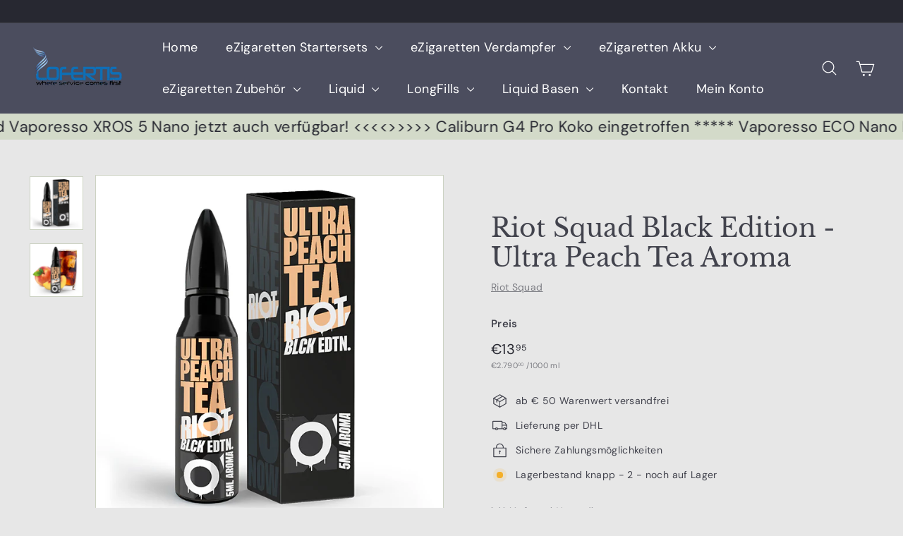

--- FILE ---
content_type: text/javascript
request_url: https://lofertis.shop/cdn/shop/t/5/assets/rte.js?v=124638893503654398791705161274
body_size: -574
content:
theme.rteInit=function(){document.querySelectorAll(".rte table").forEach(function(table){var wrapWith=document.createElement("div");wrapWith.classList.add("table-wrapper"),theme.utils.wrap(table,wrapWith)}),document.querySelectorAll('.rte iframe[src*="youtube.com/embed"]').forEach(function(iframe){wrapVideo(iframe)}),document.querySelectorAll('.rte iframe[src*="player.vimeo"]').forEach(function(iframe){wrapVideo(iframe)});function wrapVideo(iframe){iframe.src=iframe.src;var wrapWith=document.createElement("div");wrapWith.classList.add("video-wrapper"),theme.utils.wrap(iframe,wrapWith)}document.querySelectorAll(".rte a img").forEach(function(img){img.parentNode.classList.add("rte__image")})};
//# sourceMappingURL=/cdn/shop/t/5/assets/rte.js.map?v=124638893503654398791705161274
